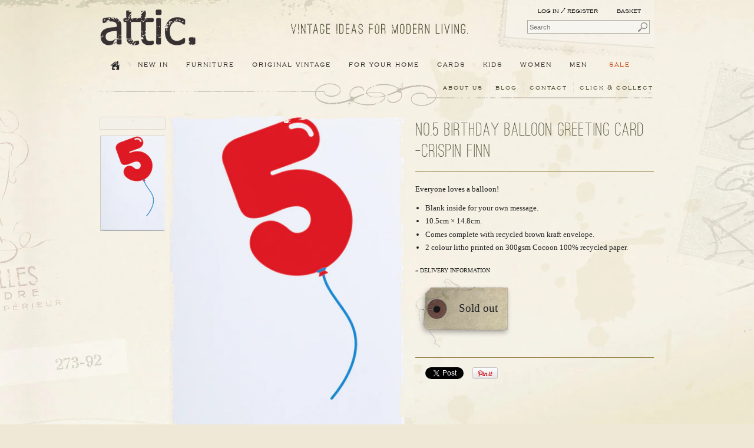

--- FILE ---
content_type: text/html; charset=utf-8
request_url: https://discoverattic.com/products/no-5-birthday-balloon-greeting-card-crispin-finn
body_size: 17734
content:
<!doctype html>
<!--[if lt IE 7 ]> <html lang="en" class="no-js ie6"> <![endif]-->
<!--[if IE 7 ]>    <html lang="en" class="no-js ie7"> <![endif]-->
<!--[if IE 8 ]>    <html lang="en" class="no-js ie8"> <![endif]-->
<!--[if (gt IE 9)|!(IE)]><!--> <html lang="en" class="no-js"> <!--<![endif]-->
<head>
  <meta charset="UTF-8">
  <meta http-equiv="X-UA-Compatible" content="IE=edge,chrome=1">
  <meta name="keywords" content="vintage industrial furniture, industrial lighting, industrial furniture, vintage industrial lighting, industrial furniture uk, industrial style furniture, industrial lights, industrial storage, industrial style furniture" /> 
    
	    <meta name="robots" content="index,follow">
      

  <link rel="canonical" href="https://discoverattic.com/products/no-5-birthday-balloon-greeting-card-crispin-finn" />
  
	<meta name="p:domain_verify" content="0dd436aacafed4108aaaa43f5a05bc30"/>  
	<!-- google verification - webmaster tools -->
  	<meta name="google-site-verification" content="fT7zlQ1Nponjm0ixLa1-wU7scytJCEGaFTIFUP8XJgg" />  
  
  
  
  
  <meta name="description" content="No.5 Birthday Balloon Greeting Card -Crispin Finn Everyone loves a balloon!Blank inside for your own message.10.5cm × 14.8cm.Comes complete with recycle..." />
    
  
   <title>No.5 Birthday Balloon Greeting Card -Crispin Finn | discoverattic</title>
  

  

  <script src="//discoverattic.com/cdn/shop/t/7/assets/modernizr.js?v=94422895032768284311457348347" type="text/javascript"></script>
  <script src="//discoverattic.com/cdn/shopifycloud/storefront/assets/themes_support/option_selection-b017cd28.js" type="text/javascript"></script>

  

  <script src="//ajax.googleapis.com/ajax/libs/jquery/1.9.1/jquery.min.js" type="text/javascript"></script>
  <script src="//discoverattic.com/cdn/shop/t/7/assets/jquery.ui-1.10.3.custom.min.js?v=8059659000492998901457348346" type="text/javascript"></script>
  <link href="//discoverattic.com/cdn/shop/t/7/assets/jquery.ui-1.10.3.custom.css?v=102250446260074206321457348346" rel="stylesheet" type="text/css" media="all" />
  <script src="//discoverattic.com/cdn/shop/t/7/assets/stickyscroll.js?v=93035319080376996531457348350" type="text/javascript"></script>
  <script src="//discoverattic.com/cdn/shop/t/7/assets/da-common.js?v=129918131948799380701457348339" type="text/javascript"></script>    
  <link href="//discoverattic.com/cdn/shop/t/7/assets/jquery.fancybox.css?v=89610375720255671161457348345" rel="stylesheet" type="text/css" media="all" />    
  <link href="//discoverattic.com/cdn/shop/t/7/assets/style.css?v=126680912158709240721768043720" rel="stylesheet" type="text/css" media="all" />

  

  <script>window.performance && window.performance.mark && window.performance.mark('shopify.content_for_header.start');</script><meta name="google-site-verification" content="gOCk-QwoezQ60GdHFjRg1tR34HpckkLVqrZ8WMu1DHM">
<meta id="shopify-digital-wallet" name="shopify-digital-wallet" content="/2204132/digital_wallets/dialog">
<meta name="shopify-checkout-api-token" content="ba9bfb970d2676ecedf2fa5f48009923">
<meta id="in-context-paypal-metadata" data-shop-id="2204132" data-venmo-supported="false" data-environment="production" data-locale="en_US" data-paypal-v4="true" data-currency="GBP">
<link rel="alternate" type="application/json+oembed" href="https://discoverattic.com/products/no-5-birthday-balloon-greeting-card-crispin-finn.oembed">
<script async="async" src="/checkouts/internal/preloads.js?locale=en-GB"></script>
<link rel="preconnect" href="https://shop.app" crossorigin="anonymous">
<script async="async" src="https://shop.app/checkouts/internal/preloads.js?locale=en-GB&shop_id=2204132" crossorigin="anonymous"></script>
<script id="apple-pay-shop-capabilities" type="application/json">{"shopId":2204132,"countryCode":"GB","currencyCode":"GBP","merchantCapabilities":["supports3DS"],"merchantId":"gid:\/\/shopify\/Shop\/2204132","merchantName":"discoverattic","requiredBillingContactFields":["postalAddress","email","phone"],"requiredShippingContactFields":["postalAddress","email","phone"],"shippingType":"shipping","supportedNetworks":["visa","maestro","masterCard","amex","discover","elo"],"total":{"type":"pending","label":"discoverattic","amount":"1.00"},"shopifyPaymentsEnabled":true,"supportsSubscriptions":true}</script>
<script id="shopify-features" type="application/json">{"accessToken":"ba9bfb970d2676ecedf2fa5f48009923","betas":["rich-media-storefront-analytics"],"domain":"discoverattic.com","predictiveSearch":true,"shopId":2204132,"locale":"en"}</script>
<script>var Shopify = Shopify || {};
Shopify.shop = "discoverattic.myshopify.com";
Shopify.locale = "en";
Shopify.currency = {"active":"GBP","rate":"1.0"};
Shopify.country = "GB";
Shopify.theme = {"name":"attic - KS Dev - March 2016","id":92919428,"schema_name":null,"schema_version":null,"theme_store_id":null,"role":"main"};
Shopify.theme.handle = "null";
Shopify.theme.style = {"id":null,"handle":null};
Shopify.cdnHost = "discoverattic.com/cdn";
Shopify.routes = Shopify.routes || {};
Shopify.routes.root = "/";</script>
<script type="module">!function(o){(o.Shopify=o.Shopify||{}).modules=!0}(window);</script>
<script>!function(o){function n(){var o=[];function n(){o.push(Array.prototype.slice.apply(arguments))}return n.q=o,n}var t=o.Shopify=o.Shopify||{};t.loadFeatures=n(),t.autoloadFeatures=n()}(window);</script>
<script>
  window.ShopifyPay = window.ShopifyPay || {};
  window.ShopifyPay.apiHost = "shop.app\/pay";
  window.ShopifyPay.redirectState = null;
</script>
<script id="shop-js-analytics" type="application/json">{"pageType":"product"}</script>
<script defer="defer" async type="module" src="//discoverattic.com/cdn/shopifycloud/shop-js/modules/v2/client.init-shop-cart-sync_BT-GjEfc.en.esm.js"></script>
<script defer="defer" async type="module" src="//discoverattic.com/cdn/shopifycloud/shop-js/modules/v2/chunk.common_D58fp_Oc.esm.js"></script>
<script defer="defer" async type="module" src="//discoverattic.com/cdn/shopifycloud/shop-js/modules/v2/chunk.modal_xMitdFEc.esm.js"></script>
<script type="module">
  await import("//discoverattic.com/cdn/shopifycloud/shop-js/modules/v2/client.init-shop-cart-sync_BT-GjEfc.en.esm.js");
await import("//discoverattic.com/cdn/shopifycloud/shop-js/modules/v2/chunk.common_D58fp_Oc.esm.js");
await import("//discoverattic.com/cdn/shopifycloud/shop-js/modules/v2/chunk.modal_xMitdFEc.esm.js");

  window.Shopify.SignInWithShop?.initShopCartSync?.({"fedCMEnabled":true,"windoidEnabled":true});

</script>
<script>
  window.Shopify = window.Shopify || {};
  if (!window.Shopify.featureAssets) window.Shopify.featureAssets = {};
  window.Shopify.featureAssets['shop-js'] = {"shop-cart-sync":["modules/v2/client.shop-cart-sync_DZOKe7Ll.en.esm.js","modules/v2/chunk.common_D58fp_Oc.esm.js","modules/v2/chunk.modal_xMitdFEc.esm.js"],"init-fed-cm":["modules/v2/client.init-fed-cm_B6oLuCjv.en.esm.js","modules/v2/chunk.common_D58fp_Oc.esm.js","modules/v2/chunk.modal_xMitdFEc.esm.js"],"shop-cash-offers":["modules/v2/client.shop-cash-offers_D2sdYoxE.en.esm.js","modules/v2/chunk.common_D58fp_Oc.esm.js","modules/v2/chunk.modal_xMitdFEc.esm.js"],"shop-login-button":["modules/v2/client.shop-login-button_QeVjl5Y3.en.esm.js","modules/v2/chunk.common_D58fp_Oc.esm.js","modules/v2/chunk.modal_xMitdFEc.esm.js"],"pay-button":["modules/v2/client.pay-button_DXTOsIq6.en.esm.js","modules/v2/chunk.common_D58fp_Oc.esm.js","modules/v2/chunk.modal_xMitdFEc.esm.js"],"shop-button":["modules/v2/client.shop-button_DQZHx9pm.en.esm.js","modules/v2/chunk.common_D58fp_Oc.esm.js","modules/v2/chunk.modal_xMitdFEc.esm.js"],"avatar":["modules/v2/client.avatar_BTnouDA3.en.esm.js"],"init-windoid":["modules/v2/client.init-windoid_CR1B-cfM.en.esm.js","modules/v2/chunk.common_D58fp_Oc.esm.js","modules/v2/chunk.modal_xMitdFEc.esm.js"],"init-shop-for-new-customer-accounts":["modules/v2/client.init-shop-for-new-customer-accounts_C_vY_xzh.en.esm.js","modules/v2/client.shop-login-button_QeVjl5Y3.en.esm.js","modules/v2/chunk.common_D58fp_Oc.esm.js","modules/v2/chunk.modal_xMitdFEc.esm.js"],"init-shop-email-lookup-coordinator":["modules/v2/client.init-shop-email-lookup-coordinator_BI7n9ZSv.en.esm.js","modules/v2/chunk.common_D58fp_Oc.esm.js","modules/v2/chunk.modal_xMitdFEc.esm.js"],"init-shop-cart-sync":["modules/v2/client.init-shop-cart-sync_BT-GjEfc.en.esm.js","modules/v2/chunk.common_D58fp_Oc.esm.js","modules/v2/chunk.modal_xMitdFEc.esm.js"],"shop-toast-manager":["modules/v2/client.shop-toast-manager_DiYdP3xc.en.esm.js","modules/v2/chunk.common_D58fp_Oc.esm.js","modules/v2/chunk.modal_xMitdFEc.esm.js"],"init-customer-accounts":["modules/v2/client.init-customer-accounts_D9ZNqS-Q.en.esm.js","modules/v2/client.shop-login-button_QeVjl5Y3.en.esm.js","modules/v2/chunk.common_D58fp_Oc.esm.js","modules/v2/chunk.modal_xMitdFEc.esm.js"],"init-customer-accounts-sign-up":["modules/v2/client.init-customer-accounts-sign-up_iGw4briv.en.esm.js","modules/v2/client.shop-login-button_QeVjl5Y3.en.esm.js","modules/v2/chunk.common_D58fp_Oc.esm.js","modules/v2/chunk.modal_xMitdFEc.esm.js"],"shop-follow-button":["modules/v2/client.shop-follow-button_CqMgW2wH.en.esm.js","modules/v2/chunk.common_D58fp_Oc.esm.js","modules/v2/chunk.modal_xMitdFEc.esm.js"],"checkout-modal":["modules/v2/client.checkout-modal_xHeaAweL.en.esm.js","modules/v2/chunk.common_D58fp_Oc.esm.js","modules/v2/chunk.modal_xMitdFEc.esm.js"],"shop-login":["modules/v2/client.shop-login_D91U-Q7h.en.esm.js","modules/v2/chunk.common_D58fp_Oc.esm.js","modules/v2/chunk.modal_xMitdFEc.esm.js"],"lead-capture":["modules/v2/client.lead-capture_BJmE1dJe.en.esm.js","modules/v2/chunk.common_D58fp_Oc.esm.js","modules/v2/chunk.modal_xMitdFEc.esm.js"],"payment-terms":["modules/v2/client.payment-terms_Ci9AEqFq.en.esm.js","modules/v2/chunk.common_D58fp_Oc.esm.js","modules/v2/chunk.modal_xMitdFEc.esm.js"]};
</script>
<script>(function() {
  var isLoaded = false;
  function asyncLoad() {
    if (isLoaded) return;
    isLoaded = true;
    var urls = ["\/\/shopify.privy.com\/widget.js?shop=discoverattic.myshopify.com","https:\/\/shopify.covet.pics\/covet-pics-widget-inject.js?shop=discoverattic.myshopify.com","https:\/\/chimpstatic.com\/mcjs-connected\/js\/users\/e783d02074964514b24b20796\/8417dcf7ae4deef298d013d25.js?shop=discoverattic.myshopify.com"];
    for (var i = 0; i < urls.length; i++) {
      var s = document.createElement('script');
      s.type = 'text/javascript';
      s.async = true;
      s.src = urls[i];
      var x = document.getElementsByTagName('script')[0];
      x.parentNode.insertBefore(s, x);
    }
  };
  if(window.attachEvent) {
    window.attachEvent('onload', asyncLoad);
  } else {
    window.addEventListener('load', asyncLoad, false);
  }
})();</script>
<script id="__st">var __st={"a":2204132,"offset":0,"reqid":"a834419a-9530-488a-bedc-8c68fe4b6319-1769247885","pageurl":"discoverattic.com\/products\/no-5-birthday-balloon-greeting-card-crispin-finn","u":"6dd80bf72864","p":"product","rtyp":"product","rid":6736922280067};</script>
<script>window.ShopifyPaypalV4VisibilityTracking = true;</script>
<script id="captcha-bootstrap">!function(){'use strict';const t='contact',e='account',n='new_comment',o=[[t,t],['blogs',n],['comments',n],[t,'customer']],c=[[e,'customer_login'],[e,'guest_login'],[e,'recover_customer_password'],[e,'create_customer']],r=t=>t.map((([t,e])=>`form[action*='/${t}']:not([data-nocaptcha='true']) input[name='form_type'][value='${e}']`)).join(','),a=t=>()=>t?[...document.querySelectorAll(t)].map((t=>t.form)):[];function s(){const t=[...o],e=r(t);return a(e)}const i='password',u='form_key',d=['recaptcha-v3-token','g-recaptcha-response','h-captcha-response',i],f=()=>{try{return window.sessionStorage}catch{return}},m='__shopify_v',_=t=>t.elements[u];function p(t,e,n=!1){try{const o=window.sessionStorage,c=JSON.parse(o.getItem(e)),{data:r}=function(t){const{data:e,action:n}=t;return t[m]||n?{data:e,action:n}:{data:t,action:n}}(c);for(const[e,n]of Object.entries(r))t.elements[e]&&(t.elements[e].value=n);n&&o.removeItem(e)}catch(o){console.error('form repopulation failed',{error:o})}}const l='form_type',E='cptcha';function T(t){t.dataset[E]=!0}const w=window,h=w.document,L='Shopify',v='ce_forms',y='captcha';let A=!1;((t,e)=>{const n=(g='f06e6c50-85a8-45c8-87d0-21a2b65856fe',I='https://cdn.shopify.com/shopifycloud/storefront-forms-hcaptcha/ce_storefront_forms_captcha_hcaptcha.v1.5.2.iife.js',D={infoText:'Protected by hCaptcha',privacyText:'Privacy',termsText:'Terms'},(t,e,n)=>{const o=w[L][v],c=o.bindForm;if(c)return c(t,g,e,D).then(n);var r;o.q.push([[t,g,e,D],n]),r=I,A||(h.body.append(Object.assign(h.createElement('script'),{id:'captcha-provider',async:!0,src:r})),A=!0)});var g,I,D;w[L]=w[L]||{},w[L][v]=w[L][v]||{},w[L][v].q=[],w[L][y]=w[L][y]||{},w[L][y].protect=function(t,e){n(t,void 0,e),T(t)},Object.freeze(w[L][y]),function(t,e,n,w,h,L){const[v,y,A,g]=function(t,e,n){const i=e?o:[],u=t?c:[],d=[...i,...u],f=r(d),m=r(i),_=r(d.filter((([t,e])=>n.includes(e))));return[a(f),a(m),a(_),s()]}(w,h,L),I=t=>{const e=t.target;return e instanceof HTMLFormElement?e:e&&e.form},D=t=>v().includes(t);t.addEventListener('submit',(t=>{const e=I(t);if(!e)return;const n=D(e)&&!e.dataset.hcaptchaBound&&!e.dataset.recaptchaBound,o=_(e),c=g().includes(e)&&(!o||!o.value);(n||c)&&t.preventDefault(),c&&!n&&(function(t){try{if(!f())return;!function(t){const e=f();if(!e)return;const n=_(t);if(!n)return;const o=n.value;o&&e.removeItem(o)}(t);const e=Array.from(Array(32),(()=>Math.random().toString(36)[2])).join('');!function(t,e){_(t)||t.append(Object.assign(document.createElement('input'),{type:'hidden',name:u})),t.elements[u].value=e}(t,e),function(t,e){const n=f();if(!n)return;const o=[...t.querySelectorAll(`input[type='${i}']`)].map((({name:t})=>t)),c=[...d,...o],r={};for(const[a,s]of new FormData(t).entries())c.includes(a)||(r[a]=s);n.setItem(e,JSON.stringify({[m]:1,action:t.action,data:r}))}(t,e)}catch(e){console.error('failed to persist form',e)}}(e),e.submit())}));const S=(t,e)=>{t&&!t.dataset[E]&&(n(t,e.some((e=>e===t))),T(t))};for(const o of['focusin','change'])t.addEventListener(o,(t=>{const e=I(t);D(e)&&S(e,y())}));const B=e.get('form_key'),M=e.get(l),P=B&&M;t.addEventListener('DOMContentLoaded',(()=>{const t=y();if(P)for(const e of t)e.elements[l].value===M&&p(e,B);[...new Set([...A(),...v().filter((t=>'true'===t.dataset.shopifyCaptcha))])].forEach((e=>S(e,t)))}))}(h,new URLSearchParams(w.location.search),n,t,e,['guest_login'])})(!0,!0)}();</script>
<script integrity="sha256-4kQ18oKyAcykRKYeNunJcIwy7WH5gtpwJnB7kiuLZ1E=" data-source-attribution="shopify.loadfeatures" defer="defer" src="//discoverattic.com/cdn/shopifycloud/storefront/assets/storefront/load_feature-a0a9edcb.js" crossorigin="anonymous"></script>
<script crossorigin="anonymous" defer="defer" src="//discoverattic.com/cdn/shopifycloud/storefront/assets/shopify_pay/storefront-65b4c6d7.js?v=20250812"></script>
<script data-source-attribution="shopify.dynamic_checkout.dynamic.init">var Shopify=Shopify||{};Shopify.PaymentButton=Shopify.PaymentButton||{isStorefrontPortableWallets:!0,init:function(){window.Shopify.PaymentButton.init=function(){};var t=document.createElement("script");t.src="https://discoverattic.com/cdn/shopifycloud/portable-wallets/latest/portable-wallets.en.js",t.type="module",document.head.appendChild(t)}};
</script>
<script data-source-attribution="shopify.dynamic_checkout.buyer_consent">
  function portableWalletsHideBuyerConsent(e){var t=document.getElementById("shopify-buyer-consent"),n=document.getElementById("shopify-subscription-policy-button");t&&n&&(t.classList.add("hidden"),t.setAttribute("aria-hidden","true"),n.removeEventListener("click",e))}function portableWalletsShowBuyerConsent(e){var t=document.getElementById("shopify-buyer-consent"),n=document.getElementById("shopify-subscription-policy-button");t&&n&&(t.classList.remove("hidden"),t.removeAttribute("aria-hidden"),n.addEventListener("click",e))}window.Shopify?.PaymentButton&&(window.Shopify.PaymentButton.hideBuyerConsent=portableWalletsHideBuyerConsent,window.Shopify.PaymentButton.showBuyerConsent=portableWalletsShowBuyerConsent);
</script>
<script data-source-attribution="shopify.dynamic_checkout.cart.bootstrap">document.addEventListener("DOMContentLoaded",(function(){function t(){return document.querySelector("shopify-accelerated-checkout-cart, shopify-accelerated-checkout")}if(t())Shopify.PaymentButton.init();else{new MutationObserver((function(e,n){t()&&(Shopify.PaymentButton.init(),n.disconnect())})).observe(document.body,{childList:!0,subtree:!0})}}));
</script>
<link id="shopify-accelerated-checkout-styles" rel="stylesheet" media="screen" href="https://discoverattic.com/cdn/shopifycloud/portable-wallets/latest/accelerated-checkout-backwards-compat.css" crossorigin="anonymous">
<style id="shopify-accelerated-checkout-cart">
        #shopify-buyer-consent {
  margin-top: 1em;
  display: inline-block;
  width: 100%;
}

#shopify-buyer-consent.hidden {
  display: none;
}

#shopify-subscription-policy-button {
  background: none;
  border: none;
  padding: 0;
  text-decoration: underline;
  font-size: inherit;
  cursor: pointer;
}

#shopify-subscription-policy-button::before {
  box-shadow: none;
}

      </style>

<script>window.performance && window.performance.mark && window.performance.mark('shopify.content_for_header.end');</script>

<link href="//discoverattic.com/cdn/shop/t/7/assets/ndnapps-contactform-styles.css?v=48659872268970843971601630257" rel="stylesheet" type="text/css" media="all" />
<meta property="og:image" content="https://cdn.shopify.com/s/files/1/0220/4132/products/Screenshot2022-02-24at15.56.08.png?v=1645718390" />
<meta property="og:image:secure_url" content="https://cdn.shopify.com/s/files/1/0220/4132/products/Screenshot2022-02-24at15.56.08.png?v=1645718390" />
<meta property="og:image:width" content="654" />
<meta property="og:image:height" content="928" />
<link href="https://monorail-edge.shopifysvc.com" rel="dns-prefetch">
<script>(function(){if ("sendBeacon" in navigator && "performance" in window) {try {var session_token_from_headers = performance.getEntriesByType('navigation')[0].serverTiming.find(x => x.name == '_s').description;} catch {var session_token_from_headers = undefined;}var session_cookie_matches = document.cookie.match(/_shopify_s=([^;]*)/);var session_token_from_cookie = session_cookie_matches && session_cookie_matches.length === 2 ? session_cookie_matches[1] : "";var session_token = session_token_from_headers || session_token_from_cookie || "";function handle_abandonment_event(e) {var entries = performance.getEntries().filter(function(entry) {return /monorail-edge.shopifysvc.com/.test(entry.name);});if (!window.abandonment_tracked && entries.length === 0) {window.abandonment_tracked = true;var currentMs = Date.now();var navigation_start = performance.timing.navigationStart;var payload = {shop_id: 2204132,url: window.location.href,navigation_start,duration: currentMs - navigation_start,session_token,page_type: "product"};window.navigator.sendBeacon("https://monorail-edge.shopifysvc.com/v1/produce", JSON.stringify({schema_id: "online_store_buyer_site_abandonment/1.1",payload: payload,metadata: {event_created_at_ms: currentMs,event_sent_at_ms: currentMs}}));}}window.addEventListener('pagehide', handle_abandonment_event);}}());</script>
<script id="web-pixels-manager-setup">(function e(e,d,r,n,o){if(void 0===o&&(o={}),!Boolean(null===(a=null===(i=window.Shopify)||void 0===i?void 0:i.analytics)||void 0===a?void 0:a.replayQueue)){var i,a;window.Shopify=window.Shopify||{};var t=window.Shopify;t.analytics=t.analytics||{};var s=t.analytics;s.replayQueue=[],s.publish=function(e,d,r){return s.replayQueue.push([e,d,r]),!0};try{self.performance.mark("wpm:start")}catch(e){}var l=function(){var e={modern:/Edge?\/(1{2}[4-9]|1[2-9]\d|[2-9]\d{2}|\d{4,})\.\d+(\.\d+|)|Firefox\/(1{2}[4-9]|1[2-9]\d|[2-9]\d{2}|\d{4,})\.\d+(\.\d+|)|Chrom(ium|e)\/(9{2}|\d{3,})\.\d+(\.\d+|)|(Maci|X1{2}).+ Version\/(15\.\d+|(1[6-9]|[2-9]\d|\d{3,})\.\d+)([,.]\d+|)( \(\w+\)|)( Mobile\/\w+|) Safari\/|Chrome.+OPR\/(9{2}|\d{3,})\.\d+\.\d+|(CPU[ +]OS|iPhone[ +]OS|CPU[ +]iPhone|CPU IPhone OS|CPU iPad OS)[ +]+(15[._]\d+|(1[6-9]|[2-9]\d|\d{3,})[._]\d+)([._]\d+|)|Android:?[ /-](13[3-9]|1[4-9]\d|[2-9]\d{2}|\d{4,})(\.\d+|)(\.\d+|)|Android.+Firefox\/(13[5-9]|1[4-9]\d|[2-9]\d{2}|\d{4,})\.\d+(\.\d+|)|Android.+Chrom(ium|e)\/(13[3-9]|1[4-9]\d|[2-9]\d{2}|\d{4,})\.\d+(\.\d+|)|SamsungBrowser\/([2-9]\d|\d{3,})\.\d+/,legacy:/Edge?\/(1[6-9]|[2-9]\d|\d{3,})\.\d+(\.\d+|)|Firefox\/(5[4-9]|[6-9]\d|\d{3,})\.\d+(\.\d+|)|Chrom(ium|e)\/(5[1-9]|[6-9]\d|\d{3,})\.\d+(\.\d+|)([\d.]+$|.*Safari\/(?![\d.]+ Edge\/[\d.]+$))|(Maci|X1{2}).+ Version\/(10\.\d+|(1[1-9]|[2-9]\d|\d{3,})\.\d+)([,.]\d+|)( \(\w+\)|)( Mobile\/\w+|) Safari\/|Chrome.+OPR\/(3[89]|[4-9]\d|\d{3,})\.\d+\.\d+|(CPU[ +]OS|iPhone[ +]OS|CPU[ +]iPhone|CPU IPhone OS|CPU iPad OS)[ +]+(10[._]\d+|(1[1-9]|[2-9]\d|\d{3,})[._]\d+)([._]\d+|)|Android:?[ /-](13[3-9]|1[4-9]\d|[2-9]\d{2}|\d{4,})(\.\d+|)(\.\d+|)|Mobile Safari.+OPR\/([89]\d|\d{3,})\.\d+\.\d+|Android.+Firefox\/(13[5-9]|1[4-9]\d|[2-9]\d{2}|\d{4,})\.\d+(\.\d+|)|Android.+Chrom(ium|e)\/(13[3-9]|1[4-9]\d|[2-9]\d{2}|\d{4,})\.\d+(\.\d+|)|Android.+(UC? ?Browser|UCWEB|U3)[ /]?(15\.([5-9]|\d{2,})|(1[6-9]|[2-9]\d|\d{3,})\.\d+)\.\d+|SamsungBrowser\/(5\.\d+|([6-9]|\d{2,})\.\d+)|Android.+MQ{2}Browser\/(14(\.(9|\d{2,})|)|(1[5-9]|[2-9]\d|\d{3,})(\.\d+|))(\.\d+|)|K[Aa][Ii]OS\/(3\.\d+|([4-9]|\d{2,})\.\d+)(\.\d+|)/},d=e.modern,r=e.legacy,n=navigator.userAgent;return n.match(d)?"modern":n.match(r)?"legacy":"unknown"}(),u="modern"===l?"modern":"legacy",c=(null!=n?n:{modern:"",legacy:""})[u],f=function(e){return[e.baseUrl,"/wpm","/b",e.hashVersion,"modern"===e.buildTarget?"m":"l",".js"].join("")}({baseUrl:d,hashVersion:r,buildTarget:u}),m=function(e){var d=e.version,r=e.bundleTarget,n=e.surface,o=e.pageUrl,i=e.monorailEndpoint;return{emit:function(e){var a=e.status,t=e.errorMsg,s=(new Date).getTime(),l=JSON.stringify({metadata:{event_sent_at_ms:s},events:[{schema_id:"web_pixels_manager_load/3.1",payload:{version:d,bundle_target:r,page_url:o,status:a,surface:n,error_msg:t},metadata:{event_created_at_ms:s}}]});if(!i)return console&&console.warn&&console.warn("[Web Pixels Manager] No Monorail endpoint provided, skipping logging."),!1;try{return self.navigator.sendBeacon.bind(self.navigator)(i,l)}catch(e){}var u=new XMLHttpRequest;try{return u.open("POST",i,!0),u.setRequestHeader("Content-Type","text/plain"),u.send(l),!0}catch(e){return console&&console.warn&&console.warn("[Web Pixels Manager] Got an unhandled error while logging to Monorail."),!1}}}}({version:r,bundleTarget:l,surface:e.surface,pageUrl:self.location.href,monorailEndpoint:e.monorailEndpoint});try{o.browserTarget=l,function(e){var d=e.src,r=e.async,n=void 0===r||r,o=e.onload,i=e.onerror,a=e.sri,t=e.scriptDataAttributes,s=void 0===t?{}:t,l=document.createElement("script"),u=document.querySelector("head"),c=document.querySelector("body");if(l.async=n,l.src=d,a&&(l.integrity=a,l.crossOrigin="anonymous"),s)for(var f in s)if(Object.prototype.hasOwnProperty.call(s,f))try{l.dataset[f]=s[f]}catch(e){}if(o&&l.addEventListener("load",o),i&&l.addEventListener("error",i),u)u.appendChild(l);else{if(!c)throw new Error("Did not find a head or body element to append the script");c.appendChild(l)}}({src:f,async:!0,onload:function(){if(!function(){var e,d;return Boolean(null===(d=null===(e=window.Shopify)||void 0===e?void 0:e.analytics)||void 0===d?void 0:d.initialized)}()){var d=window.webPixelsManager.init(e)||void 0;if(d){var r=window.Shopify.analytics;r.replayQueue.forEach((function(e){var r=e[0],n=e[1],o=e[2];d.publishCustomEvent(r,n,o)})),r.replayQueue=[],r.publish=d.publishCustomEvent,r.visitor=d.visitor,r.initialized=!0}}},onerror:function(){return m.emit({status:"failed",errorMsg:"".concat(f," has failed to load")})},sri:function(e){var d=/^sha384-[A-Za-z0-9+/=]+$/;return"string"==typeof e&&d.test(e)}(c)?c:"",scriptDataAttributes:o}),m.emit({status:"loading"})}catch(e){m.emit({status:"failed",errorMsg:(null==e?void 0:e.message)||"Unknown error"})}}})({shopId: 2204132,storefrontBaseUrl: "https://discoverattic.com",extensionsBaseUrl: "https://extensions.shopifycdn.com/cdn/shopifycloud/web-pixels-manager",monorailEndpoint: "https://monorail-edge.shopifysvc.com/unstable/produce_batch",surface: "storefront-renderer",enabledBetaFlags: ["2dca8a86"],webPixelsConfigList: [{"id":"1596555651","configuration":"{\"config\":\"{\\\"pixel_id\\\":\\\"AW-998465751\\\",\\\"target_country\\\":\\\"GB\\\",\\\"gtag_events\\\":[{\\\"type\\\":\\\"search\\\",\\\"action_label\\\":\\\"AW-998465751\\\/u3ljCJ-Lg5gaENfBjdwD\\\"},{\\\"type\\\":\\\"begin_checkout\\\",\\\"action_label\\\":\\\"AW-998465751\\\/odScCKWLg5gaENfBjdwD\\\"},{\\\"type\\\":\\\"view_item\\\",\\\"action_label\\\":[\\\"AW-998465751\\\/iPp-CJyLg5gaENfBjdwD\\\",\\\"MC-XG0MRHCSV8\\\"]},{\\\"type\\\":\\\"purchase\\\",\\\"action_label\\\":[\\\"AW-998465751\\\/-xSqCJaLg5gaENfBjdwD\\\",\\\"MC-XG0MRHCSV8\\\"]},{\\\"type\\\":\\\"page_view\\\",\\\"action_label\\\":[\\\"AW-998465751\\\/1Ni7CJmLg5gaENfBjdwD\\\",\\\"MC-XG0MRHCSV8\\\"]},{\\\"type\\\":\\\"add_payment_info\\\",\\\"action_label\\\":\\\"AW-998465751\\\/uQAgCKiLg5gaENfBjdwD\\\"},{\\\"type\\\":\\\"add_to_cart\\\",\\\"action_label\\\":\\\"AW-998465751\\\/R8Y7CKKLg5gaENfBjdwD\\\"}],\\\"enable_monitoring_mode\\\":false}\"}","eventPayloadVersion":"v1","runtimeContext":"OPEN","scriptVersion":"b2a88bafab3e21179ed38636efcd8a93","type":"APP","apiClientId":1780363,"privacyPurposes":[],"dataSharingAdjustments":{"protectedCustomerApprovalScopes":["read_customer_address","read_customer_email","read_customer_name","read_customer_personal_data","read_customer_phone"]}},{"id":"89981059","configuration":"{\"pixel_id\":\"779638082812394\",\"pixel_type\":\"facebook_pixel\",\"metaapp_system_user_token\":\"-\"}","eventPayloadVersion":"v1","runtimeContext":"OPEN","scriptVersion":"ca16bc87fe92b6042fbaa3acc2fbdaa6","type":"APP","apiClientId":2329312,"privacyPurposes":["ANALYTICS","MARKETING","SALE_OF_DATA"],"dataSharingAdjustments":{"protectedCustomerApprovalScopes":["read_customer_address","read_customer_email","read_customer_name","read_customer_personal_data","read_customer_phone"]}},{"id":"196837763","eventPayloadVersion":"v1","runtimeContext":"LAX","scriptVersion":"1","type":"CUSTOM","privacyPurposes":["ANALYTICS"],"name":"Google Analytics tag (migrated)"},{"id":"shopify-app-pixel","configuration":"{}","eventPayloadVersion":"v1","runtimeContext":"STRICT","scriptVersion":"0450","apiClientId":"shopify-pixel","type":"APP","privacyPurposes":["ANALYTICS","MARKETING"]},{"id":"shopify-custom-pixel","eventPayloadVersion":"v1","runtimeContext":"LAX","scriptVersion":"0450","apiClientId":"shopify-pixel","type":"CUSTOM","privacyPurposes":["ANALYTICS","MARKETING"]}],isMerchantRequest: false,initData: {"shop":{"name":"discoverattic","paymentSettings":{"currencyCode":"GBP"},"myshopifyDomain":"discoverattic.myshopify.com","countryCode":"GB","storefrontUrl":"https:\/\/discoverattic.com"},"customer":null,"cart":null,"checkout":null,"productVariants":[{"price":{"amount":3.5,"currencyCode":"GBP"},"product":{"title":"No.5 Birthday Balloon Greeting Card -Crispin Finn","vendor":"Crispin Finn","id":"6736922280067","untranslatedTitle":"No.5 Birthday Balloon Greeting Card -Crispin Finn","url":"\/products\/no-5-birthday-balloon-greeting-card-crispin-finn","type":""},"id":"39669978366083","image":{"src":"\/\/discoverattic.com\/cdn\/shop\/products\/Screenshot2022-02-24at15.56.08.png?v=1645718390"},"sku":"","title":"Default Title","untranslatedTitle":"Default Title"}],"purchasingCompany":null},},"https://discoverattic.com/cdn","fcfee988w5aeb613cpc8e4bc33m6693e112",{"modern":"","legacy":""},{"shopId":"2204132","storefrontBaseUrl":"https:\/\/discoverattic.com","extensionBaseUrl":"https:\/\/extensions.shopifycdn.com\/cdn\/shopifycloud\/web-pixels-manager","surface":"storefront-renderer","enabledBetaFlags":"[\"2dca8a86\"]","isMerchantRequest":"false","hashVersion":"fcfee988w5aeb613cpc8e4bc33m6693e112","publish":"custom","events":"[[\"page_viewed\",{}],[\"product_viewed\",{\"productVariant\":{\"price\":{\"amount\":3.5,\"currencyCode\":\"GBP\"},\"product\":{\"title\":\"No.5 Birthday Balloon Greeting Card -Crispin Finn\",\"vendor\":\"Crispin Finn\",\"id\":\"6736922280067\",\"untranslatedTitle\":\"No.5 Birthday Balloon Greeting Card -Crispin Finn\",\"url\":\"\/products\/no-5-birthday-balloon-greeting-card-crispin-finn\",\"type\":\"\"},\"id\":\"39669978366083\",\"image\":{\"src\":\"\/\/discoverattic.com\/cdn\/shop\/products\/Screenshot2022-02-24at15.56.08.png?v=1645718390\"},\"sku\":\"\",\"title\":\"Default Title\",\"untranslatedTitle\":\"Default Title\"}}]]"});</script><script>
  window.ShopifyAnalytics = window.ShopifyAnalytics || {};
  window.ShopifyAnalytics.meta = window.ShopifyAnalytics.meta || {};
  window.ShopifyAnalytics.meta.currency = 'GBP';
  var meta = {"product":{"id":6736922280067,"gid":"gid:\/\/shopify\/Product\/6736922280067","vendor":"Crispin Finn","type":"","handle":"no-5-birthday-balloon-greeting-card-crispin-finn","variants":[{"id":39669978366083,"price":350,"name":"No.5 Birthday Balloon Greeting Card -Crispin Finn","public_title":null,"sku":""}],"remote":false},"page":{"pageType":"product","resourceType":"product","resourceId":6736922280067,"requestId":"a834419a-9530-488a-bedc-8c68fe4b6319-1769247885"}};
  for (var attr in meta) {
    window.ShopifyAnalytics.meta[attr] = meta[attr];
  }
</script>
<script class="analytics">
  (function () {
    var customDocumentWrite = function(content) {
      var jquery = null;

      if (window.jQuery) {
        jquery = window.jQuery;
      } else if (window.Checkout && window.Checkout.$) {
        jquery = window.Checkout.$;
      }

      if (jquery) {
        jquery('body').append(content);
      }
    };

    var hasLoggedConversion = function(token) {
      if (token) {
        return document.cookie.indexOf('loggedConversion=' + token) !== -1;
      }
      return false;
    }

    var setCookieIfConversion = function(token) {
      if (token) {
        var twoMonthsFromNow = new Date(Date.now());
        twoMonthsFromNow.setMonth(twoMonthsFromNow.getMonth() + 2);

        document.cookie = 'loggedConversion=' + token + '; expires=' + twoMonthsFromNow;
      }
    }

    var trekkie = window.ShopifyAnalytics.lib = window.trekkie = window.trekkie || [];
    if (trekkie.integrations) {
      return;
    }
    trekkie.methods = [
      'identify',
      'page',
      'ready',
      'track',
      'trackForm',
      'trackLink'
    ];
    trekkie.factory = function(method) {
      return function() {
        var args = Array.prototype.slice.call(arguments);
        args.unshift(method);
        trekkie.push(args);
        return trekkie;
      };
    };
    for (var i = 0; i < trekkie.methods.length; i++) {
      var key = trekkie.methods[i];
      trekkie[key] = trekkie.factory(key);
    }
    trekkie.load = function(config) {
      trekkie.config = config || {};
      trekkie.config.initialDocumentCookie = document.cookie;
      var first = document.getElementsByTagName('script')[0];
      var script = document.createElement('script');
      script.type = 'text/javascript';
      script.onerror = function(e) {
        var scriptFallback = document.createElement('script');
        scriptFallback.type = 'text/javascript';
        scriptFallback.onerror = function(error) {
                var Monorail = {
      produce: function produce(monorailDomain, schemaId, payload) {
        var currentMs = new Date().getTime();
        var event = {
          schema_id: schemaId,
          payload: payload,
          metadata: {
            event_created_at_ms: currentMs,
            event_sent_at_ms: currentMs
          }
        };
        return Monorail.sendRequest("https://" + monorailDomain + "/v1/produce", JSON.stringify(event));
      },
      sendRequest: function sendRequest(endpointUrl, payload) {
        // Try the sendBeacon API
        if (window && window.navigator && typeof window.navigator.sendBeacon === 'function' && typeof window.Blob === 'function' && !Monorail.isIos12()) {
          var blobData = new window.Blob([payload], {
            type: 'text/plain'
          });

          if (window.navigator.sendBeacon(endpointUrl, blobData)) {
            return true;
          } // sendBeacon was not successful

        } // XHR beacon

        var xhr = new XMLHttpRequest();

        try {
          xhr.open('POST', endpointUrl);
          xhr.setRequestHeader('Content-Type', 'text/plain');
          xhr.send(payload);
        } catch (e) {
          console.log(e);
        }

        return false;
      },
      isIos12: function isIos12() {
        return window.navigator.userAgent.lastIndexOf('iPhone; CPU iPhone OS 12_') !== -1 || window.navigator.userAgent.lastIndexOf('iPad; CPU OS 12_') !== -1;
      }
    };
    Monorail.produce('monorail-edge.shopifysvc.com',
      'trekkie_storefront_load_errors/1.1',
      {shop_id: 2204132,
      theme_id: 92919428,
      app_name: "storefront",
      context_url: window.location.href,
      source_url: "//discoverattic.com/cdn/s/trekkie.storefront.8d95595f799fbf7e1d32231b9a28fd43b70c67d3.min.js"});

        };
        scriptFallback.async = true;
        scriptFallback.src = '//discoverattic.com/cdn/s/trekkie.storefront.8d95595f799fbf7e1d32231b9a28fd43b70c67d3.min.js';
        first.parentNode.insertBefore(scriptFallback, first);
      };
      script.async = true;
      script.src = '//discoverattic.com/cdn/s/trekkie.storefront.8d95595f799fbf7e1d32231b9a28fd43b70c67d3.min.js';
      first.parentNode.insertBefore(script, first);
    };
    trekkie.load(
      {"Trekkie":{"appName":"storefront","development":false,"defaultAttributes":{"shopId":2204132,"isMerchantRequest":null,"themeId":92919428,"themeCityHash":"17086098266408002604","contentLanguage":"en","currency":"GBP","eventMetadataId":"6fdd65eb-6262-4393-9025-81aeb96c3f92"},"isServerSideCookieWritingEnabled":true,"monorailRegion":"shop_domain","enabledBetaFlags":["65f19447"]},"Session Attribution":{},"S2S":{"facebookCapiEnabled":true,"source":"trekkie-storefront-renderer","apiClientId":580111}}
    );

    var loaded = false;
    trekkie.ready(function() {
      if (loaded) return;
      loaded = true;

      window.ShopifyAnalytics.lib = window.trekkie;

      var originalDocumentWrite = document.write;
      document.write = customDocumentWrite;
      try { window.ShopifyAnalytics.merchantGoogleAnalytics.call(this); } catch(error) {};
      document.write = originalDocumentWrite;

      window.ShopifyAnalytics.lib.page(null,{"pageType":"product","resourceType":"product","resourceId":6736922280067,"requestId":"a834419a-9530-488a-bedc-8c68fe4b6319-1769247885","shopifyEmitted":true});

      var match = window.location.pathname.match(/checkouts\/(.+)\/(thank_you|post_purchase)/)
      var token = match? match[1]: undefined;
      if (!hasLoggedConversion(token)) {
        setCookieIfConversion(token);
        window.ShopifyAnalytics.lib.track("Viewed Product",{"currency":"GBP","variantId":39669978366083,"productId":6736922280067,"productGid":"gid:\/\/shopify\/Product\/6736922280067","name":"No.5 Birthday Balloon Greeting Card -Crispin Finn","price":"3.50","sku":"","brand":"Crispin Finn","variant":null,"category":"","nonInteraction":true,"remote":false},undefined,undefined,{"shopifyEmitted":true});
      window.ShopifyAnalytics.lib.track("monorail:\/\/trekkie_storefront_viewed_product\/1.1",{"currency":"GBP","variantId":39669978366083,"productId":6736922280067,"productGid":"gid:\/\/shopify\/Product\/6736922280067","name":"No.5 Birthday Balloon Greeting Card -Crispin Finn","price":"3.50","sku":"","brand":"Crispin Finn","variant":null,"category":"","nonInteraction":true,"remote":false,"referer":"https:\/\/discoverattic.com\/products\/no-5-birthday-balloon-greeting-card-crispin-finn"});
      }
    });


        var eventsListenerScript = document.createElement('script');
        eventsListenerScript.async = true;
        eventsListenerScript.src = "//discoverattic.com/cdn/shopifycloud/storefront/assets/shop_events_listener-3da45d37.js";
        document.getElementsByTagName('head')[0].appendChild(eventsListenerScript);

})();</script>
  <script>
  if (!window.ga || (window.ga && typeof window.ga !== 'function')) {
    window.ga = function ga() {
      (window.ga.q = window.ga.q || []).push(arguments);
      if (window.Shopify && window.Shopify.analytics && typeof window.Shopify.analytics.publish === 'function') {
        window.Shopify.analytics.publish("ga_stub_called", {}, {sendTo: "google_osp_migration"});
      }
      console.error("Shopify's Google Analytics stub called with:", Array.from(arguments), "\nSee https://help.shopify.com/manual/promoting-marketing/pixels/pixel-migration#google for more information.");
    };
    if (window.Shopify && window.Shopify.analytics && typeof window.Shopify.analytics.publish === 'function') {
      window.Shopify.analytics.publish("ga_stub_initialized", {}, {sendTo: "google_osp_migration"});
    }
  }
</script>
<script
  defer
  src="https://discoverattic.com/cdn/shopifycloud/perf-kit/shopify-perf-kit-3.0.4.min.js"
  data-application="storefront-renderer"
  data-shop-id="2204132"
  data-render-region="gcp-us-east1"
  data-page-type="product"
  data-theme-instance-id="92919428"
  data-theme-name=""
  data-theme-version=""
  data-monorail-region="shop_domain"
  data-resource-timing-sampling-rate="10"
  data-shs="true"
  data-shs-beacon="true"
  data-shs-export-with-fetch="true"
  data-shs-logs-sample-rate="1"
  data-shs-beacon-endpoint="https://discoverattic.com/api/collect"
></script>
</head>

<body class="templateProduct">


  <div class="wrapper">

    <!-- Header -->
  <div id="header-wrapper">  
    <header id="top" class="clearfix">

      <div id="umbrella">
        <ul>     
          
            
            <li>
              <a href="/account/login" id="customer_login_link">Log In / Register</a>
            </li>
            
             
           <!--
           <li>
              <a href="/account/register" id="customer_register_link">Create an account</a>
            </li>
            -->
            
            
          

          <li class="cart-link">
              <a href="/cart" class="num-items-in-cart">Basket <span class="cart-total">&nbsp;</span></a>          
          </li>      
        </ul>
      </div><!-- #umbrella -->
      
      <div id="site-title">
        <a href="/" title="Home">
          
            <img src="//discoverattic.com/cdn/shop/t/7/assets/logo.png?v=107335595073004971601457348346" alt="discoverattic" />
          
        </a>
      </div>
      
        
        <form id="header-search" action="/search" method="get">
          <label for="top-search-input" class="visuallyhidden">Search</label>
          <input type="text" id="top-search-input" name="q" class="search-input" value="" accesskey="4"  autocomplete="off" placeholder="Search" />
          <input type="submit" id="top-search-submit" class="search-submit ir" value="Search" />
        </form>
        

      <nav id="top-menu" class="clearfix">
        <ul>
          
          <li class="first">
            
            
                
                    <a href="/"><span class="nav-home">&nbsp;</span></a>
                
            
          </li>
          
          <li class="">
            
            
                
                    <a href="/collections/new-in">New In</a>
                
            
          </li>
          
          <li class="">
            
            
            <div class="has-dropdown">
              <a href="/collections/furniture/New-Furniture" class="clearfix">
                <span class="nav-label">Furniture</span>
                <!--<span class="nav-arrow"></span>-->
              </a>
              <ul>
                
                <li class="first"><a href="/collections/mirrors-furniture/Mirrors">Mirrors</a></li>
                
                <li class=""><a href="/collections/vintage-industrial-furniture/furniture">Furniture</a></li>
                
                <li class=""><a href="/collections/archives">Archive</a></li>
                
              </ul>
            </div>
            
          </li>
          
          <li class="">
            
            
            <div class="has-dropdown">
              <a href="/collections/original-vintage-furniture" class="clearfix">
                <span class="nav-label">Original Vintage</span>
                <!--<span class="nav-arrow"></span>-->
              </a>
              <ul>
                
                <li class="first"><a href="/collections/vintage-miscellanea">Vintage Miscellanea</a></li>
                
                <li class=""><a href="/collections/vintage-books">Vintage Books</a></li>
                
              </ul>
            </div>
            
          </li>
          
          <li class="">
            
            
            <div class="has-dropdown">
              <a href="/collections/for-your-home/For-Your-Home" class="clearfix">
                <span class="nav-label">For Your Home</span>
                <!--<span class="nav-arrow"></span>-->
              </a>
              <ul>
                
                <li class="first"><a href="/collections/books-for-your-home">Books</a></li>
                
                <li class=""><a href="/collections/candles-fragrance-for-your-home">Candles &amp; Fragrance</a></li>
                
                <li class=""><a href="/collections/decorative-for-your-home">Decorative</a></li>
                
                <li class=""><a href="/collections/kitchen-dining-for-your-home/Kitchen-&-Dining">Kitchen &amp; Dining</a></li>
                
                <li class=""><a href="/collections/lighting-for-your-home">Lighting</a></li>
                
                <li class=""><a href="/collections/bathroom-for-your-home">Toiletries</a></li>
                
                <li class=""><a href="/collections/frames-etc-for-your-home">Frames Etc</a></li>
                
                <li class=""><a href="/collections/garden">Garden</a></li>
                
                <li class=""><a href="/collections/textiles">Textiles</a></li>
                
                <li class=""><a href="/collections/letters">Letters &amp; Numbers</a></li>
                
                <li class=""><a href="/collections/stationery-for-your-home">Stationery</a></li>
                
              </ul>
            </div>
            
          </li>
          
          <li class="">
            
            
            <div class="has-dropdown">
              <a href="/collections/cards-stationery/cards" class="clearfix">
                <span class="nav-label">cards</span>
                <!--<span class="nav-arrow"></span>-->
              </a>
              <ul>
                
                <li class="first"><a href="/collections/cards-stationery/Age">Age</a></li>
                
                <li class=""><a href="/collections/art-cards/Art-Cards">Art Cards</a></li>
                
                <li class=""><a href="/collections/cards-stationery/Baby-&-Kids">Baby &amp; Kids</a></li>
                
                <li class=""><a href="/collections/birthday/Birthday">Birthday</a></li>
                
                <li class=""><a href="/collections/christmas-cards">Christmas Cards</a></li>
                
                <li class=""><a href="/collections/cards-stationery/Friendship">Friendship</a></li>
                
                <li class=""><a href="/collections/cards-stationery/good-luck-&-congrats">Good Luck &amp; Congrats</a></li>
                
                <li class=""><a href="/collections/cards-stationery/Humour">Humour</a></li>
                
                <li class=""><a href="/collections/cards-stationery/new-home">New Home</a></li>
                
                <li class=""><a href="/collections/cards-stationery/Quotables">Quotables </a></li>
                
                <li class=""><a href="/collections/cards-stationery/Sympathy-&-Get-Well">Sympathy &amp; Get Well</a></li>
                
                <li class=""><a href="/collections/cards-stationery/Thank-You">Thank You</a></li>
                
                <li class=""><a href="/collections/valentines-cards">Valentines Cards</a></li>
                
                <li class=""><a href="/collections/cards-stationery/Wedding-&-Romance">Wedding &amp; Romance</a></li>
                
              </ul>
            </div>
            
          </li>
          
          <li class="">
            
            
            <div class="has-dropdown">
              <a href="/collections/kids/kids" class="clearfix">
                <span class="nav-label">Kids</span>
                <!--<span class="nav-arrow"></span>-->
              </a>
              <ul>
                
                <li class="first"><a href="/collections/books-stationery-kids">Books &amp; Stationery</a></li>
                
                <li class=""><a href="/collections/christening-kids">Christening</a></li>
                
                <li class=""><a href="/collections/kids-clothes-kids">Kids Clothes &amp; Accessories</a></li>
                
                <li class=""><a href="/collections/toys-kids">Toys</a></li>
                
              </ul>
            </div>
            
          </li>
          
          <li class="">
            
            
            <div class="has-dropdown">
              <a href="/collections/women/women" class="clearfix">
                <span class="nav-label">Women</span>
                <!--<span class="nav-arrow"></span>-->
              </a>
              <ul>
                
                <li class="first"><a href="/collections/womens-accessories-womens">Women&#39;s Accessories</a></li>
                
                <li class=""><a href="/collections/womens-books-women">Women&#39;s Books</a></li>
                
                <li class=""><a href="/collections/jewellery-women">Jewellery</a></li>
                
                <li class=""><a href="/collections/womens-gifts-women">Women&#39;s Gifts</a></li>
                
                <li class=""><a href="/collections/clothing/clothing">Clothing</a></li>
                
              </ul>
            </div>
            
          </li>
          
          <li class="">
            
            
            <div class="has-dropdown">
              <a href="/collections/men/Men" class="clearfix">
                <span class="nav-label">Men</span>
                <!--<span class="nav-arrow"></span>-->
              </a>
              <ul>
                
                <li class="first"><a href="/collections/men/Men's-gifts">Men&#39;s gifts</a></li>
                
                <li class=""><a href="/collections/mens-books-men">Men&#39;s Books</a></li>
                
              </ul>
            </div>
            
          </li>
          
          <li class="last">
            
            
                
                    <a href="/collections/sale-items">Sale</a>
                
            
          </li>
          
        </ul>
      </nav>

      <nav id="secondary-menu" class="clearfix">
        <ul>
          
          <li class="first">
            <a href="/pages/about-us">About Us</a>
          </li>
          
          <li class="">
            <a href="/blog">Blog</a>
          </li>
          
          <li class="">
            <a href="/pages/contact-us">Contact</a>
          </li>
          
          <li class="last">
            <a href="/pages/click-collect">click &amp; collect</a>
          </li>
          
         </ul>
      </nav>
    </header>
    </div><!-- /#header-wrapper -->

    <!-- Content -->
    <div class="content-wrapper clearfix">

      

      
        <div id="col-main full">

  <div id="product" class="clearfix">
    
    
    
		<!-- Product Gallery -->    
    	<div id="thumbs">
           <div class="thumbelina-but vert top">&#708;</div>
          <ul>
          
        <li>          
              <img class="cloudzoom-gallery" src ="//discoverattic.com/cdn/shop/products/Screenshot2022-02-24at15.56.08_compact.png?v=1645718390" data-cloudzoom = "zoomFlyOut:false, zoomPosition:'inside', autoInside:768, useZoom: '.cloudzoom', zoomSizeMode: 'image' , image: '//discoverattic.com/cdn/shop/products/Screenshot2022-02-24at15.56.08_grande.png?v=1645718390', zoomImage: '//discoverattic.com/cdn/shop/products/Screenshot2022-02-24at15.56.08_1024x1024.png?v=1645718390' " >
        </li>
          
          </ul>
		  <div class="thumbelina-but vert bottom">&#709;</div>          
		</div>          
    
    	<div id="featured-image">
      	  <div class="active-wrapper">      
    	    <img id="myCloudZoom" class="cloudzoom" src="//discoverattic.com/cdn/shop/products/Screenshot2022-02-24at15.56.08_grande.png?v=1645718390" data-cloudzoom = "zoomFlyOut:false, zoomPosition:'inside', autoInside:768, zoomSizeMode: 'image', zoomImage: '//discoverattic.com/cdn/shop/products/Screenshot2022-02-24at15.56.08_1024x1024.png?v=1645718390'" />
          </div>        
	    </div>    

    	<!-- End of Product Gallery --> 
    

    <div id="product-information">

      <p id="add-to-cart-msg"></p>

      <div id="product-header" class="clearfix">

        <div id="product-header-title">
          <h1 id="product-title">No.5 Birthday Balloon Greeting Card -Crispin Finn</h1>
          
        </div>
      </div><!-- /#product-header -->

      
      <div class="description">
        <meta charset="UTF-8">
<p><span>Everyone loves a balloon!</span></p>
<ul>
<li>Blank inside for your own message.</li>
<li>10.5cm × 14.8cm.</li>
<li>Comes complete with recycled brown kraft envelope.</li>
<li>2 colour litho printed on 300gsm Cocoon 100% recycled paper.</li>
</ul>
<ul data-mce-fragment="1"></ul>
        <a class="delivery-information" target="_blank" href="/pages/delivery-returns">&raquo; Delivery Information</a>
      </div>
      
        
          <div id="product-actions" class="sold-out">
            <div id="purchase">
              <p class="price"><span class="normal_price">Sold out</span></p>      
            </div>
            
            

<div id="sharing">

<ul style="width:500px; overflow:visible;">

  
  <li style="width:80px">
    <a href="https://twitter.com/share" class="twitter-share-button" data-count="horizontal">Tweet</a>
  </li>
  
  
  
  <li style="width:70px;margin-right:10px;">
    <a href="https://pinterest.com/pin/create/button/?url=https%3A%2F%2Fdiscoverattic.com%2Fproducts%2Fno-5-birthday-balloon-greeting-card-crispin-finn&description=No.5%20Birthday%20Balloon%20Greeting%20Card%20-Crispin%20Finn&media=%2F%2Fdiscoverattic.com%2Fcdn%2Fshop%2Fproducts%2FScreenshot2022-02-24at15.56.08_1024x1024.png?v=1645718390" class="pin-it-button" count-layout="horizontal"><img border="0" src="//assets.pinterest.com/images/PinExt.png" title="Pin It" /></a>
  </li>
  

  
  <li>
    <!--<div class="fb-like" data-send="false" data-layout="button_count" data-show-faces="false"></div>-->
    <div class="fb-share-button" data-type="button_count"></div>
  </li>
  

  
  
</ul>

</div>


<!-- fb like button -->
<div id="fb-root"></div>
<script>(function(d, s, id) {
  var js, fjs = d.getElementsByTagName(s)[0];
  if (d.getElementById(id)) {return;}
  js = d.createElement(s); js.id = id;
  js.src = "//connect.facebook.net/en_US/all.js#xfbml=1";
  fjs.parentNode.insertBefore(js, fjs);
}(document, 'script', 'facebook-jssdk'));</script>



<!-- +1 button -->
<script type="text/javascript">
  (function() {
    var po = document.createElement('script'); po.type = 'text/javascript'; po.async = true;
    po.src = 'https://apis.google.com/js/plusone.js';
    var s = document.getElementsByTagName('script')[0]; s.parentNode.insertBefore(po, s);
  })();
</script>

<!-- tweet btn -->
<script defer type="text/javascript" src="//platform.twitter.com/widgets.js"></script>

<!-- pinterest button  -->
<script type="text/javascript">
(function(d){
  var f = d.getElementsByTagName('SCRIPT')[0], p = d.createElement('SCRIPT');
  p.type = 'text/javascript';
  p.async = true;
  p.src = '//assets.pinterest.com/js/pinit.js';
  f.parentNode.insertBefore(p, f);
}(document));
</script>

             
          </div>      
        

    </div><!-- /#product-information -->
  </div><!-- /#product -->
</div><!-- /#col-main -->
<div id="shopify-product-reviews" data-id="6736922280067"></div>






  <script type="text/javascript" charset="utf-8">
  //<![CDATA[
  
  var crosssellsettings = eval("[{\"settings\":{\"productpagemaxitems\":\"8\", \"titleproductpage\":\"You may also like\", \"titleproductpagedefault\":\"You may also like\", \"titlecheckoutpage\":\"Before you checkout, have you considered...\", \"showdefault\":\"2\", \"checkoutpagemaxitems\":\"4\", \"showcheckout\":true, \"cstr\":true, \"new_bundle_discount_uuid\":\"2c1123e4-51a4-4b29-ad06-57cef76160f7\", \"cssmartcart\":false, \"bundle_discount\":false}, \"cssmartcart\":false, \"productpagemaxitems\":\"8\", \"titleproductpage\":\"You may also like\", \"titleproductpagedefault\":\"You may also like\", \"titlecheckoutpage\":\"Before you checkout, have you considered...\", \"showdefault\":\"4\", \"checkoutpagemaxitems\":\"4\", \"showcheckout\":true, \"cstr\":true, \"new_bundle_discount_uuid\":\"2c1123e4-51a4-4b29-ad06-57cef76160f7\", \"bundle_discount\":false}]");
    
  
    //product specific settings
    var crossselltitleproductpage = crosssellsettings[0]['titleproductpage'];
    var crossselltitleproductpagedefault = crosssellsettings[0]['titleproductpagedefault']; 
    var crosssellmaxitems = crosssellsettings[0]['productpagemaxitems'];
    var crosssellshowdefault = crosssellsettings[0]['showdefault']; 
  

  //]]>
  </script> 



<style type="text/css">
  #cross-sell{width:100%;clear:both;}
  h3.crossselltitle{
    background: url(//discoverattic.com/cdn/shop/t/7/assets/featured-header.png?v=162002637023134648451457348343) no-repeat scroll 50% 50% transparent;
    color: #52513C;
    font-size: 26px;
    height: 30px;
    letter-spacing: 2px;
    line-height: 30px;
    margin: 0 0 20px;
    padding: 0;
    text-align: center;
    font-family: 'Ostrich',Georgia,serif;
    font-weight: normal;
   }
   h3.crossselltitle > span{
       background-color:#f5f2ea;
       padding:0 15px;
   }
  .cross-sell { overflow:hidden;list-style-type:none;margin:0 auto;padding:0;clear:both;text-align:center;}
  .cross-sell * {text-align:center; padding:0 }
  .cross-sell h4 { border:none; margin:5px 0 0 0; line-height:1.5 }
  .cross-sell div.image { height:160px }
  .cross-sell li { display:inline-block;padding:0 0 10px 0; margin: 0 6px 15px 0; position: relative; width: 230px;}
  .cross-sell li:last-child, .cross-sell li.last-in-row{ margin-right: 0;}
  .cross-sell li .image{display:inline-block;height: 356px;}
  .cross-sell li .image img { margin: 0px 0 10px 0px; float:left; width:230px }
  .cross-sell li .producttitle { float:left; padding: 5px 0; width:100%;}
  .cross-sell li a {text-decoration:none; line-height: 36px; padding: 0;font-size: 15px;font-variant: small-caps; line-height: 18px;text-transform: lowercase; color: #231F20; cursor: pointer; text-align: center; }
  .cross-sell li .compare_at_price{color: #666666;font-weight: normal;text-decoration: line-through;}
  .cross-sell li .money a { font-size:16px; float:left; text-align: center; padding:5px 0;width:100%; font-weight:bold;}
  .cross-sell form p{font-size:15px;} 
  
</style>

<div id="cross-sell"></div>

<script type="text/javascript" charset="utf-8">
  //<![CDATA[
  var tmpdata = '';
  var tmptitle = ''; 
  
  
    //First of all, see if this product has any handpicked crosssell items
    if(crosssellshowdefault != '4')
    {  
      
    }
    if(crosssellshowdefault == '1' || (crosssellshowdefault == '2' && tmpdata == '')) 
    {
      //Show default cross-sell items on all product pages? Override all
      //See if any default cross-sell items have been selected for the product page
      
        tmpdata = eval("[{\"order\":1, \"id\":4160251789443, \"handle\":\"copy-of-plum-geranium-sweet-orange-bath-essence\", \"title\":\"Plum \u0026 Geranium \u0026 Orange bath Essence\", \"imgsrc\":\"\/\/cdn.shopify.com\/s\/files\/1\/0220\/4132\/products\/geranium_foam_bath.jpg?v=1581086073\"}, {\"order\":2, \"id\":1249708867620, \"handle\":\"reims-egg-case-with-pattern\", \"title\":\"Decorative Tin Embossed Egg\", \"imgsrc\":\"\/\/cdn.shopify.com\/s\/files\/1\/0220\/4132\/products\/IMG_8308.JPG?v=1571438608\"}, {\"order\":3, \"id\":5192870690947, \"handle\":\"elena-deshmukh-card-easter-dove\", \"title\":\"Elena Deshmukh Card, Easter Dove\", \"imgsrc\":\"\/\/cdn.shopify.com\/s\/files\/1\/0220\/4132\/products\/fullsizeoutput_1b1a.jpg?v=1611245243\"}, {\"order\":4, \"id\":4160253591683, \"handle\":\"plum-ashby-geranium-orange-hand-cream\", \"title\":\"Plum \u0026 Ashby Geranium \u0026 Orange Hand Cream\", \"imgsrc\":\"\/\/cdn.shopify.com\/s\/files\/1\/0220\/4132\/products\/geranium.jpg?v=1581085675\"}, {\"order\":5, \"id\":5209859424387, \"handle\":\"ribbed-stem-vase\", \"title\":\"Ribbed Stem Vase\", \"imgsrc\":\"\/\/cdn.shopify.com\/s\/files\/1\/0220\/4132\/products\/7D9BFF43-CF63-4B8F-B486-A3E57A4C8630_1_201_a.jpg?v=1614873332\"}, {\"order\":6, \"id\":5210079395971, \"handle\":\"copy-of-zinc-pots\", \"title\":\"Zinc tray with 3 Pots\", \"imgsrc\":\"\/\/cdn.shopify.com\/s\/files\/1\/0220\/4132\/products\/FEA6FB01-9457-4C70-BAD3-7BB64B72096E_1_201_a.jpg?v=1614872971\"}, {\"order\":7, \"id\":961934229540, \"handle\":\"hare-bottle-stopper\", \"title\":\"Hare Bottle Stopper\", \"imgsrc\":\"\/\/cdn.shopify.com\/s\/files\/1\/0220\/4132\/products\/IMG_5347.JPG?v=1571438595\"}, {\"order\":8, \"id\":506784808996, \"handle\":\"fruits-of-nature-bath-essence\", \"title\":\"Fruits of Nature Bath Essence\", \"imgsrc\":\"\/\/cdn.shopify.com\/s\/files\/1\/0220\/4132\/products\/fikkerts_bath_essence.jpg?v=1571438579\"}, {\"order\":9, \"id\":5192866693251, \"handle\":\"copy-of-elena-deshmukh-card-antique-posy\", \"title\":\"Elena Deshmukh Card, Easter Garland\", \"imgsrc\":\"\/\/cdn.shopify.com\/s\/files\/1\/0220\/4132\/products\/fullsizeoutput_1b1d.jpg?v=1611245533\"}, {\"order\":10, \"id\":508134916132, \"handle\":\"copy-of-recycled-leather-bookmark-rabbit\", \"title\":\"Rabbit Recycled Leather Bookmark\", \"imgsrc\":\"\/\/cdn.shopify.com\/s\/files\/1\/0220\/4132\/products\/IMG_3454_d4573304-668e-4b2a-a819-6bbe92750df5.JPG?v=1571438580\"}, {\"order\":11, \"id\":4161320190083, \"handle\":\"pot-small-armadillo\", \"title\":\"Armadillo Pot\", \"imgsrc\":\"\/\/cdn.shopify.com\/s\/files\/1\/0220\/4132\/products\/DC8FAB5C-EBD1-4BF8-B7D0-29C8EA054D78.jpg?v=1614610341\"}, {\"order\":12, \"id\":1592690016292, \"handle\":\"plum-ashby-wild-fig-saffron-scented-candle\", \"title\":\"Plum \u0026 Ashby Wild Fig \u0026 Saffron Scented Candle\", \"imgsrc\":\"\/\/cdn.shopify.com\/s\/files\/1\/0220\/4132\/products\/wild_fig_plum___ashby.jpg?v=1581085463\"}]"); 
        if(crossselltitleproductpagedefault.length) // if a default products title has been selected
        {
          tmptitle = '<h3 class="crossselltitle">'+crossselltitleproductpagedefault+'</h3>';
        }
       
    } 
  
 
  if(tmpdata)
  {
    jQuery('#cross-sell').append(tmptitle + '<ul class="cross-sell product-grid"></ul>'); // write the title and container to the page
    var crosssell = [];
    var order = '';
   	var counter = 0;    
   	var lastinrow = '';
    var productsperrow = 4;
    //Set the maximum number of items that should be shown?
    var numproducts = (crosssellmaxitems < tmpdata.length) ? crosssellmaxitems : tmpdata.length;
    //objects tend to randomize the output, so put the handles into an array first
    for (var i=0; i<numproducts; i++)
    {
      order = (Number(tmpdata[i]['order']) - 1);
      crosssell[order] = tmpdata[i]['handle']; 
    } 
 
    if (crosssell.length && crosssell[0] !== '')
    { 
      var list = jQuery('ul.cross-sell');
      for (var j=0; j<crosssell.length; j++)
      {
        jQuery.ajax({
        cache: true,
        dataType: "json",
        success: function(product) {
          // Now output the products now that the data has loaded.
         if(product.available)
          {
            if(counter > 0 && (counter % (productsperrow - 1) == 0))
            {
                lastinrow = ' class="last-in-row"';
                counter = 0;
            }
            else
            {
                lastinrow = '';
                counter++;
            }          
          //Get each variants price
          	var price = '';          
          	if(product.compare_at_price == null || product.compare_at_price == 0)
            {
                price = Shopify.formatMoney(product.price, "&pound;{{amount}}");
            }
            else
            {
                price = '<span class="compare_at_price">' + Shopify.formatMoney(product.compare_at_price, "&pound;{{amount}}") + '</span> ' + Shopify.formatMoney(product.price, "&pound;{{amount}}");
            }
            
            //Are items new-in
            var newintext = '';
            var newinexists = jQuery.inArray('New In', product.tags);
            if( newinexists  >= 0 )
            {
                newintext =  '<span class="product-new-in"></span>';
            }
                            
          
	         if(product.images[0])
    	     {
	  			list.append('<li' + lastinrow + '><div id="product-' + product.id + '" class="product-grid-item">' + newintext + '<div class="image"><a href="' + product.url +'"><img src="' + product.images[0].replace(/(\.JPG|\.jpg|\.PNG|\.png|\.JPEG|\.jpeg|\.GIF|\.gif)/, '_large$1') + '" /></a></div><div class="product-information"><a href="' + product.url + '">' + product.title + '<span class="product-price">' + price + '</span></a></div></li>');                
          	 }
	         else
    	     {
	  			list.append('<li' + lastinrow + '><div id="product-' + product.id + '" class="product-grid-item">' + newintext + '<div class="image"><a href="' + product.url +'"><img src="https://cdn.shopify.com/s/images/admin/no-image-large.gif" /></a></div><div class="product-information"><a href="' + product.url + '">' + product.title + '<span class="product-price">' + price + '</span></a></div></li>');                               
          	 }
         }
        },
        url: '/products/' + crosssell[j] + '.js?'
      }); 
    }
  } 
 }
 
 //Cross-sell settings
var settingsoutput = '';
jQuery.each(crosssellsettings[0], function(key, value){
      settingsoutput += '<input type="hidden" name="' + key + '" id="cs_' + key + '" value="' + value + '" />';    	
});	       
jQuery('#cross-sell').append(settingsoutput);

//]]>
</script>
      
      
    </div><!-- /.content -->
    
    <!-- Blog Link -->
    <a rel="nofollow" href="/blog" id="read-our-blog"><h3>Read Our Blog</h3></a>
    <!-- End of Blog Link -->
    
    <!-- End of Bottom Nav -->
    <nav id="bottom-nav" class="clearfix">
        <ul>
            
            <li><a href="/pages/about-us">About</a></li>
            
            <li><a href="/pages/contact-us">Contact</a></li>
            
            <li><a href="/pages/faq">FAQ&#39;s</a></li>
            
            <li><a href="/pages/click-collect">click &amp; collect</a></li>
            
            <li><a href="/pages/delivery-returns">Delivery &amp; Returns</a></li>
            
            <li><a href="/pages/terms-conditions">Terms &amp; Conditions</a></li>
            
            <li><a href="/pages/privacy-policy">Privacy Policy</a></li>
            
            <li><a href="/pages/sitemap.html">Sitemap</a></li>
            
        </ul>   
    </nav>
    <!-- Bottom Nav -->

    <!-- Footer -->
    <footer id="bottom">
        <div id="footer-content">
            <div id="footer-left">
             
                <ul id="sm-icons" class="clearfix">
                  <li id="sm-facebook"><a href="http://www.facebook.com/pages/Attic/216336948468793" class="ir">Facebook</a></li>
 <li id="sm-twitter"><a rel="nofollow" href="https://twitter.com/attic_shop" class="ir">Twitter</a></li>                  
                  <li id="sm-googleplus"><a rel="nofollow" href="https://plus.google.com/111149881301543100477" class="ir">Google+</a></li>
                  <li id="sm-pinterest"><a rel="nofollow" href="http://pinterest.com/discoverattic/" class="ir">Pinterest</a></li>          
                  <li id="sm-tumblr"><a rel="nofollow" href="http://discoverattic.tumblr.com/" class="ir">Tumblr</a></li>
                  <li id="sm-instagram"><a rel="nofollow" href="https://instagram.com/discover_attic" class="ir">Instagram</a></li>
                  
                  
                  
                  
                </ul>
              
            </div>
            
            <a href="http://eepurl.com/GtmkX">
              <div id="footer-middle">
                <!--    	
	              <form action="//discoverattic.us7.list-manage.com/subscribe/post?u=e783d02074964514b24b20796&amp;id=34829b5e2d" method="post" id="mc-embedded-subscribe-form" name="mc-embedded-subscribe-form" target="_blank" novalidate="novalidate">                
                      <input type="text" value="" name="EMAIL" id="mce-EMAIL" placeholder="email..." required>
                      <input type="submit" value="Subscribe" name="subscribe" id="mc-embedded-subscribe">
					</form>
					-->
              </div></a>

              <div id="footer-right">
                 <p><a href="http://keepingshop.co.uk" title="Ecommerce Website by keepingshop.co.uk">Site by keepingshop.co.uk</a> &copy; Attic 2026</p>
              </div>
                <div id="footer-address">
    			<p>34-38 High Street, Hampton Hill, Middlesex, TW12 1PD | tel: 020 8943 9626</p>
			    </div>
              
              <div id="footer-payment-methods">
                <p>Payment methods we accept</p>
                       <img src="//discoverattic.com/cdn/shop/t/7/assets/cc-amex.png?v=85206210438157468371457348334" alt="American Express Card Logo" /> 
                
                       <img src="//discoverattic.com/cdn/shop/t/7/assets/cc-visa.png?v=60401960785579442311457348335" alt="Visa Logo" /> 
                 <img src="//discoverattic.com/cdn/shop/t/7/assets/cc-mastercard.png?v=163639441997642668931457348335" alt="Mastercard Logo" /> 
                    <img src="//discoverattic.com/cdn/shop/t/7/assets/cc-maestro.png?v=139224602151549589811457348335" alt="Maestro Logo" /> 
                
                     <img src="//discoverattic.com/cdn/shop/t/7/assets/cc-paypal.png?v=24241626605458918351457348335" alt="Paypal Logo" /> 
                     <img src="//discoverattic.com/cdn/shop/t/7/assets/cc-google.png?v=886431518207722091457348335" alt="Google Wallet Logo" /> 
                     <img src="//discoverattic.com/cdn/shop/t/7/assets/cc-jcb.gif?v=59900775439985573061457348335" alt="JCB Card Logo" />                 
              </div>
              
        </div><!--#footer-content-->
    </footer>

  </div><!-- /.wrapper -->

  <!--[if lt IE 8]>
  <script>
    // IE 6+7 do not calculate the width of the #umbrella properly
    $('#umbrella').width( $('#umbrella ul').width() );
  </script>
  <![endif]-->

  


  
  	  
  

  
   

  <!--{ if template contains 'product' and settings.main_image_display == 'Lightbox' }-->
  <script src="//discoverattic.com/cdn/shop/t/7/assets/jquery.easing-1.3.pack.js?v=10660697283608861061457348345" type="text/javascript"></script>
  <script src="//discoverattic.com/cdn/shop/t/7/assets/jquery.mousewheel-3.0.4.pack.js?v=122759718596670660161457348345" type="text/javascript"></script>
  <script src="//discoverattic.com/cdn/shop/t/7/assets/jquery.fancybox.pack.js?v=98388074616830255951457348345" type="text/javascript"></script>
  <!--{ endif }-->

  

  <script src="//discoverattic.com/cdn/shop/t/7/assets/hoverintent.jquery.js?v=110036310040361601241457348344" type="text/javascript"></script>
  <script src="//discoverattic.com/cdn/shop/t/7/assets/radiance.js?v=55439780280656318261457348353" type="text/javascript"></script>
  <script src="//discoverattic.com/cdn/shop/t/7/assets/thumbelina.js?v=138023028030190136701457348351" type="text/javascript"></script>  
  <script src="//discoverattic.com/cdn/shop/t/7/assets/cloudzoom.js?v=11711576484318516071457348336" type="text/javascript"></script>  

  	

<script type="text/javascript" charset="utf-8">
//<![CDATA[

// Including api.jquery.js conditionnally.
if (typeof Shopify.resizeImage === 'undefined') {
  document.write("\u003cscript src=\"\/\/discoverattic.com\/cdn\/shopifycloud\/storefront\/assets\/themes_support\/api.jquery-7ab1a3a4.js\" type=\"text\/javascript\"\u003e\u003c\/script\u003e");
}

//]]>
</script>
  
<script type="text/javascript" charset="utf-8">
//<![CDATA[



Shopify.money_format = "&pound;{{amount}}";

//]]>
</script>

<!-- End Recently Viewed Products -->
<script src="//discoverattic.com/cdn/shop/t/7/assets/ndnapps-contactform-script.js?v=101076865399857649051601638609" type="text/javascript"></script>
</body>
</html>


--- FILE ---
content_type: text/javascript
request_url: https://discoverattic.com/cdn/shop/t/7/assets/stickyscroll.js?v=93035319080376996531457348350
body_size: -77
content:
(function($){$.fn.stickyScroll=function(options){var methods={init:function(options2){var settings;options2.mode!=="auto"&&options2.mode!=="manual"&&(options2.container&&(options2.mode="auto"),options2.bottomBoundary&&(options2.mode="manual")),settings=$.extend({mode:"auto",container:$("body"),topBoundary:null,bottomBoundary:null},options2);function bottomBoundary(){return $(document).height()-settings.container.offset().top-settings.container.attr("offsetHeight")}function topBoundary(){return settings.container.offset().top}function elHeight(el){return $(el).attr("offsetHeight")}if(settings.container=$(settings.container),!settings.container.length){console&&console.log("StickyScroll: the element "+options2.container+" does not exist, we're throwing in the towel");return}return settings.mode==="auto"&&(settings.topBoundary=topBoundary(),settings.bottomBoundary=bottomBoundary()),this.each(function(index){var currentTime=new Date,el=$(this),win=$(window),id=currentTime+index,height=elHeight(el);el.data("sticky-id",id),win.bind("scroll.stickyscroll-"+id,function(){var top=$(document).scrollTop(),bottom=$(document).height()-top-height;bottom<=settings.bottomBoundary?el.offset({top:$(document).height()-settings.bottomBoundary-height}).removeClass("sticky-active").removeClass("sticky-inactive").addClass("sticky-stopped"):top>settings.topBoundary?el.offset({top:$(window).scrollTop()}).removeClass("sticky-stopped").removeClass("sticky-inactive").addClass("sticky-active"):top<settings.topBoundary&&el.css({position:"",top:"",bottom:""}).removeClass("sticky-stopped").removeClass("sticky-active").addClass("sticky-inactive")}),win.bind("resize.stickyscroll-"+id,function(){settings.mode==="auto"&&(settings.topBoundary=topBoundary(),settings.bottomBoundary=bottomBoundary()),height=elHeight(el),$(this).scroll()}),el.addClass("sticky-processed"),win.scroll()})},reset:function(){return this.each(function(){var el=$(this),id=el.data("sticky-id");el.css({position:"",top:"",bottom:""}).removeClass("sticky-stopped").removeClass("sticky-active").removeClass("sticky-inactive").removeClass("sticky-processed"),$(window).unbind(".stickyscroll-"+id)})}};if(methods[options])return methods[options].apply(this,Array.prototype.slice.call(arguments,1));if(typeof options=="object"||!options)return methods.init.apply(this,arguments);console&&console.log("Method"+options+" does not exist on jQuery.stickyScroll")}})(jQuery);
//# sourceMappingURL=/cdn/shop/t/7/assets/stickyscroll.js.map?v=93035319080376996531457348350


--- FILE ---
content_type: text/javascript
request_url: https://discoverattic.com/cdn/shop/t/7/assets/da-common.js?v=129918131948799380701457348339
body_size: -134
content:
$(document).ready(function(){$("a.modal").fancybox(),$("#instafeed > a").fancybox();var cache={};$("#top-search-input").autocomplete({source:function(request,response){if(request.term in cache){response(cache[request.term]);return}$.ajax({url:"http://discoverattic.com/search",data:{q:"*"+request.term+"*",type:"product",view:"autocomplete"},dataType:"json",success:function(data){data.length&&(cache[request.term]=data),response(data)}})},minLength:2,select:function(event,ui){window.location=ui.item.url}}).data("ui-autocomplete")._renderItem=function(ul,item){return $("<li>").append("<a>"+item.label+"</a>").appendTo(ul)},$(".product-grid-item").hover(function(){$(this).children(".product-information").addClass("overlay"),$(this).find(".product-overlay").css("display","block"),$(this).find(".buynow").css("display","block"),$(this).parent("li").css("background-color","#ffffff")},function(){$(this).children(".product-information").removeClass("overlay"),$(this).children(".buynow").fadeOut(),$(this).children(".product-overlay").fadeOut(),$(this).parent("li").css("background-color","transparent")},function(){}),CloudZoom.quickStart(),$("#myCloudZoom").bind("click",function(){var cloudZoom=$(this).data("CloudZoom");return cloudZoom.closeZoom(),$.fancybox.open(cloudZoom.getGalleryList()),!1}),$(".active-wrapper").prepend('<span class="distress-top"></span><span class="distress-left"></span><span class="distress-right"></span><span class="distress-bottom"></span>'),$(function(){$("#thumbs").Thumbelina({orientation:"vertical",$bwdBut:$("#thumbs .top"),$fwdBut:$("#thumbs .bottom")})}),$(".thumbelina").length&&$("#thumbs li").css("display","block")});
//# sourceMappingURL=/cdn/shop/t/7/assets/da-common.js.map?v=129918131948799380701457348339
